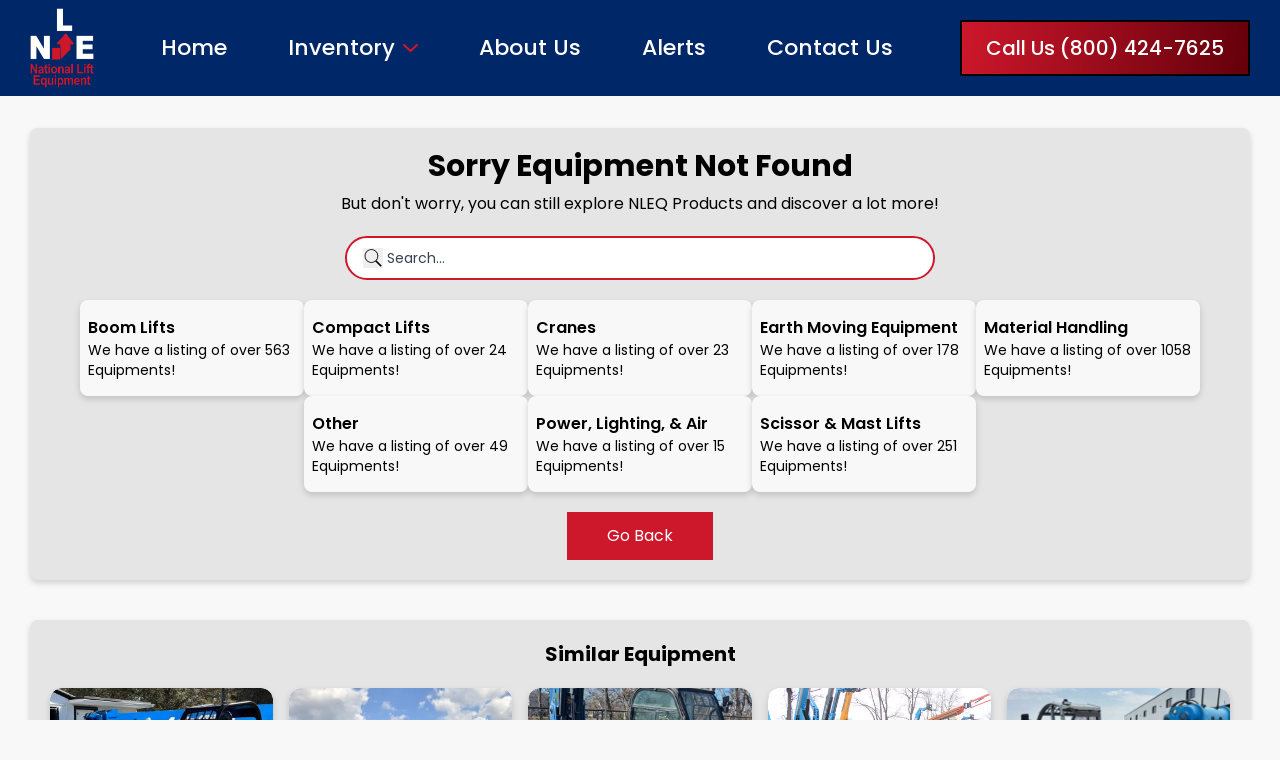

--- FILE ---
content_type: text/html; charset=UTF-8
request_url: https://nleq.com/detail/telehandler/used/2023-genie-gth-1056/for-sale/141508/
body_size: 12215
content:
<!DOCTYPE html>
<html>

<head>
  <meta charset="UTF-8" />
  <meta name="viewport" content="width=device-width, initial-scale=1.0" />
  <meta name="description" content="NLEQ offers top-quality used construction equipment at competitive prices. Find reliable telehandlers, boom lifts, scissor lifts, and more for your project needs.">
  <meta name="csrf-token" content="TIqDskmYTFX3yfjCYU03hhQMyHO5u4VagUJeZXfz">
  <link rel="stylesheet" type="text/css" href="/css/output.css">
  <link rel="icon" href="https://nleq.com/images/logo-color.gif" type="image/x-icon">
  <!-- <link rel="preload" as="image" href="https://nleq.com/images/bgDayImg.jpg" type="image/jpg">
  <link rel="preload" as="image" href="https://nleq.com/images/bgNightImg.jpg" type="image/jpg">
  <link rel="preload" as="image" href="https://nleq.com/images/Equipment.png" type="image/png"> -->

  <script type="text/javascript" src="https://ajax.googleapis.com/ajax/libs/jquery/1.11.1/jquery.min.js"></script>
  <script src="https://ajax.googleapis.com/ajax/libs/jquery/3.7.1/jquery.min.js"></script>
  <link rel="stylesheet" href="https://cdnjs.cloudflare.com/ajax/libs/OwlCarousel2/2.3.4/assets/owl.carousel.min.css" />
  <link rel="stylesheet" href="https://cdnjs.cloudflare.com/ajax/libs/OwlCarousel2/2.3.4/assets/owl.theme.default.min.css" />
  <script type="text/javascript" src="https://nleq.com/unitegallery-master/source/unitegallery/themes/default/ug-theme-default.js"></script>
  <script src="https://cdnjs.cloudflare.com/ajax/libs/jquery-validate/1.19.3/jquery.validate.min.js"></script>
  <link rel="stylesheet" href="https://cdnjs.cloudflare.com/ajax/libs/font-awesome/6.0.0-beta3/css/all.min.css">
  <title>Buy Reliable Used Construction Equipment | NLEQ</title>
  <meta name="description" content="More Featured Equipment 

As the oldest and one of the largest used equipment suppliers in all of North America, National Lift Equipment works hard to acquire and sell surplus equipment at extremely competitive pricing. We are a lot more than just good pricing on used construction equipment. We deliver exceptional customer service,">
    <meta name="keywords" content="Used, Construction Equipment, For Sale, telehandlers, articulating boom lifts, straight boom lifts, towable boom lifts, scissor lifts, spider lifts, straight mast forklifts, cherry pickers, skid steer loaders, cranes, backhoes, excavators to compressors, commercial generators, loaders, dozers, JLG, Genie, Caterpillar, Carelift, Terex, Case, Skyjack, Gehl, JCB, Ingersoll Rand, Skytrack, Gradall, Lull, Traverse, Pettibone, Haulotte, Mustang, New Holland, Bobcat, Komatsu, John Deere, Volvo">

  <!-- Google tag (gtag.js) -->
<script async src="https://www.googletagmanager.com/gtag/js?id=G-TJJCZQZFXM"></script>
<script>
  window.dataLayer = window.dataLayer || [];
  function gtag(){dataLayer.push(arguments);}
  gtag('js', new Date());

  gtag('config', 'G-TJJCZQZFXM');
</script>


  <script
      type="text/javascript"
      src="https://ajax.googleapis.com/ajax/libs/jquery/1.11.1/jquery.min.js"
    ></script>
    <script
      type="text/javascript"
      src="https://nleq.com/unitegallery-master/dist/js/unitegallery.min.js"
    ></script>

    <link
    rel="stylesheet"
    href="https://nleq.com/unitegallery-master/source/unitegallery/css/unite-gallery.css"
    type="text/css"/>
    <script src="https://cdn.jsdelivr.net/npm/sweetalert2@11"></script>
    <script
      type="text/javascript"
      src="https://nleq.com/unitegallery-master/source/unitegallery/themes/default/ug-theme-default.js"></script>
    <link rel="stylesheet" href="https://cdnjs.cloudflare.com/ajax/libs/toastr.js/latest/toastr.min.css">
    <script src="https://cdnjs.cloudflare.com/ajax/libs/toastr.js/latest/toastr.min.js"></script>
    <script src="https://www.google.com/recaptcha/api.js?render=explicit"></script>
    <script src="https://cdn.jsdelivr.net/npm/izitoast/dist/js/iziToast.min.js"></script>

   
    <link
    rel="stylesheet"
    href="https://nleq.com/unitegallery-master/source/unitegallery/themes/default/ug-theme-default.css" type="text/css"/>
  <script src="https://nleq.com/js/custom.js"></script>
  <script src="https://cdn.datatables.net/1.13.7/js/jquery.dataTables.min.js"></script>
<!--   <script>
    (function(i,s,o,g,r,a,m){i['GoogleAnalyticsObject']=r;i[r]=i[r]||function(){
    (i[r].q=i[r].q||[]).push(arguments)},i[r].l=1*new Date();a=s.createElement(o),
    m=s.getElementsByTagName(o)[0];a.async=1;a.src=g;m.parentNode.insertBefore(a,m)
    })(window,document,'script','https://www.google-analytics.com/analytics.js','ga');

    ga('create', 'UA-104079225-1', 'auto');
    ga('send', 'pageview');

</script> -->
  <!--Start of Tawk.to Script-->
<!--Start of Tawk.to Script-->
<!--Start of Tawk.to Script-->
<!-- <script type="text/javascript">
var Tawk_API=Tawk_API||{}, Tawk_LoadStart=new Date();
(function(){
var s1=document.createElement("script"),s0=document.getElementsByTagName("script")[0];
s1.async=true;
s1.src='https://embed.tawk.to/61786dedf7c0440a5920220a/1fiv6qqam';
s1.charset='UTF-8';
s1.setAttribute('crossorigin','*');
s0.parentNode.insertBefore(s1,s0);
})();
</script> -->

<!--End of Tawk.to Script-->
<!--End of Tawk.to Script-->
<!--End of Tawk.to Script-->
<style type="text/css">

    @media print {


    

    /* Fix the image size */
    .test {
      margin-top: 20px;
      margin-left: 10px;
      justify-content: space-between;
      width: 220px;
      height: 250px; /* Ensure images are consistent in height */
    }
  /*   .Similar-Equipment{
       page-break-before: always;
    }*/
  

     /* Hide elements you don't want to print */
    #overlay, #myModal, .hidden, .no-print {
        display: none !important;
    }

    /* Adjust layout for print */
    @page {
    size: A4;
    }
   * {
        -webkit-print-color-adjust: exact;
    }
}

</style>
</head>

<body class="font-poppinsRegular bg-cloud">

  <div class="loader" style="display:none"></div>
  <div class="overlay" style="display:none"></div>
            <header class="w-full top-0 z-50 no-print">
      <nav class="bg-pantone ">
          <div class="container">
              <div class="h-16 sm:h-20 md:h-24 relative flex justify-between items-center">
                  <div class="flex items-center">
                      <!-- svg of sidebar section start -->
                      <div class="nav-btn mr-5" onclick="navbertoggle(this)">
                          <svg xmlns="http://www.w3.org/2000/svg" class="block"
                              xmlns:xlink="http://www.w3.org/1999/xlink" width="18" height="17" viewBox="0 0 18 17">
                              <defs>
                                  <linearGradient id="linear-gradient" x1="0.5" x2="0.5" y2="1"
                                      gradientUnits="objectBoundingBox">
                                      <stop offset="0" stop-color="#ffffff" />
                                      <stop offset="1" stop-color="#ffffff" />
                                  </linearGradient>
                              </defs>
                              <g id="Group_5692" data-name="Group 5692" transform="translate(-571 -32)">
                                  <rect id="Rectangle_1804" data-name="Rectangle 1804" width="10" height="3" rx="1.5"
                                      transform="translate(579 32)" fill="#ffffff" />
                                  <rect id="Rectangle_1805" data-name="Rectangle 1805" width="18" height="3" rx="1.5"
                                      transform="translate(571 39)" fill="#ffffff" />
                                  <rect id="Rectangle_1806" data-name="Rectangle 1806" width="18" height="3" rx="1.5"
                                      transform="translate(571 46)" fill="#ffffff" />
                              </g>
                          </svg>
                          <svg xmlns="http://www.w3.org/2000/svg" class="hidden" width="18" height="18"
                              viewBox="0 0 18 18">
                              <g id="Group_5693" data-name="Group 5693" transform="translate(-614.256 -83.98)">
                                  <path id="Path_52298" data-name="Path 52298" d="M-18389.328-380.605l-17,17"
                                      transform="translate(19021.998 466)" fill="none" stroke="#ffffff"
                                      stroke-linecap="round" stroke-width="2" />
                                  <path id="Path_52299" data-name="Path 52299" d="M17,0,0,17"
                                      transform="translate(632.67 85.395) rotate(90)" fill="none" stroke="#ffffff"
                                      stroke-linecap="round" stroke-width="2" />
                              </g>
                          </svg>
                      </div>
                      <!-- svg of sidebar section end -->

                      <!-- NLEQ Logo -->
                      <a href="https://nleq.com" class="">
                          <img class="w-10 sm:w-14 md:w-16 h-11 sm:h-16 md:h-20" src="https://nleq.com/images/nleq-logo.png"
                              alt="NLEQ Logo" title="NLEQ Logo" />
                      </a>
                  </div>

                  <div id="menu" class="lg:w-3/5 h-full overflow-scroll lg:overflow-visible transition duration-500 ease-in-out togglenavbar headerMenu">
                     
                  
                  <ul class="h-full flex justify-between items-center">
                          <!-- Navigation Links start -->
                          <li class="mt-2 md:mt-0 leading-none">
                              <a href="https://nleq.com"
                                  class="text-lg xl:text-1xl text-white font-poppinsMedium hover:border-b-2 hover:border-b-fireBrick ">
                                  Home
                              </a>
                          </li>

                          <li class="mt-2 md:mt-0 relative lg:static w-full lg:w-auto h-auto lg:h-full flex flex-col lg:flex-row items-start lg:items-center leading-none group inventory-text">
                              <span id="inventory-text"
                                  class="text-lg xl:text-1xl text-white font-poppinsMedium cursor-pointer hover:border-b-2 hover:border-b-fireBrick group-hover:border-b-2 group-hover:border-b-fireBrick flex items-center  "><a href="https://nleq.com/search-equipment/sort_random">Inventory</a>
                                    <svg class="hidden lg:block arrow-inventry ml-2" xmlns="http://www.w3.org/2000/svg" width="14.687" height="8.396" viewBox="0 0 14.687 8.396">
                                        <path id="Icon_ionic-ios-arrow-up" data-name="Icon ionic-ios-arrow-up" d="M13.533,17.116l5.553-5.557a1.05,1.05,0,1,1,1.482,1.487l-6.291,6.3a1.047,1.047,0,0,1-1.447.031L6.494,13.05a1.05,1.05,0,1,1,1.482-1.487Z" transform="translate(-6.188 -11.251)" fill="#cd172b"/>
                                    </svg>
                                </span>
                                  
                                  <!-- dropdown on hover effect section start -->
                              <div
                                  class="px-0 lg:px-8 py-0 lg:py-5 mt-1 lg:mt-0 bg-white  w-full h-0 lg:h-auto absolute top-full left-0 items-center rounded-lg shadow-cardshadow overflow-scroll lg:overflow-auto group-hover:inline-block hidden">
                                  <div id="dropdown-menu" class="hidden lg:grid grid-cols-12 gap-0 lg:gap-5 xl:gap-8">
                                      <div class="col-span-12 lg:col-span-3">
                                          <ul>
                                                                                            <li class="mb-3 px-0 lg:px-2 cursor-pointer shadow-sm"
                                                  onclick="toggleDropdown(this)">
                                                  <div class="flex items-center">
                                                      <svg class="mr-2 svg-icon" xmlns="http://www.w3.org/2000/svg"
                                                          viewBox="0 0 320 512" height="14px" style="width: auto;">
                                                          <path
                                                              d="M310.6 233.4c12.5 12.5 12.5 32.8 0 45.3l-192 192c-12.5 12.5-32.8 12.5-45.3 0s-12.5-32.8 0-45.3L242.7 256 73.4 86.6c-12.5-12.5-12.5-32.8 0-45.3s32.8-12.5 45.3 0l192 192z"
                                                              fill="#CD172B" />
                                                      </svg>
                                                      <span
                                                          class="text-color text-xs lg:text-sm xl:text-base font-poppinsSemibold">Boom Lifts</span>
                                                  </div>
                                                  <ul class="py-1 hidden dropdown">
                                                                                                            <li
                                                          class="text-xs lg:text-sm xl:text-base rounded hover:bg-pantone">
                                                          <a class="py-1 px-3 text-xs lg:text-sm xl:text-base hover:text-white block"
                                                              href="https://nleq.com/search-equipment/category_boom-lift/SubCategory_articulating-boom-lift">Articulating Boom Lift(267)</a>
                                                      </li>
                                                                                                            <li
                                                          class="text-xs lg:text-sm xl:text-base rounded hover:bg-pantone">
                                                          <a class="py-1 px-3 text-xs lg:text-sm xl:text-base hover:text-white block"
                                                              href="https://nleq.com/search-equipment/category_boom-lift/SubCategory_straight-boom-lift">Straight Boom Lift(260)</a>
                                                      </li>
                                                                                                            <li
                                                          class="text-xs lg:text-sm xl:text-base rounded hover:bg-pantone">
                                                          <a class="py-1 px-3 text-xs lg:text-sm xl:text-base hover:text-white block"
                                                              href="https://nleq.com/search-equipment/category_boom-lift/SubCategory_towable-boom-lift">Towable Boom Lift(36)</a>
                                                      </li>
                                                                                                        </ul>
                                              </li>
                                                                                            <li class="mb-3 px-0 lg:px-2 cursor-pointer shadow-sm"
                                                  onclick="toggleDropdown(this)">
                                                  <div class="flex items-center">
                                                      <svg class="mr-2 svg-icon" xmlns="http://www.w3.org/2000/svg"
                                                          viewBox="0 0 320 512" height="14px" style="width: auto;">
                                                          <path
                                                              d="M310.6 233.4c12.5 12.5 12.5 32.8 0 45.3l-192 192c-12.5 12.5-32.8 12.5-45.3 0s-12.5-32.8 0-45.3L242.7 256 73.4 86.6c-12.5-12.5-12.5-32.8 0-45.3s32.8-12.5 45.3 0l192 192z"
                                                              fill="#CD172B" />
                                                      </svg>
                                                      <span
                                                          class="text-color text-xs lg:text-sm xl:text-base font-poppinsSemibold">Compact Lifts</span>
                                                  </div>
                                                  <ul class="py-1 hidden dropdown">
                                                                                                            <li
                                                          class="text-xs lg:text-sm xl:text-base rounded hover:bg-pantone">
                                                          <a class="py-1 px-3 text-xs lg:text-sm xl:text-base hover:text-white block"
                                                              href="https://nleq.com/search-equipment/category_compact-lift/SubCategory_spider-lift">Tracked Spider Lifts(24)</a>
                                                      </li>
                                                                                                            <li
                                                          class="text-xs lg:text-sm xl:text-base rounded hover:bg-pantone">
                                                          <a class="py-1 px-3 text-xs lg:text-sm xl:text-base hover:text-white block"
                                                              href="https://nleq.com/search-equipment/category_compact-lift/SubCategory_wheeled-spider-lifts">Wheeled Spider Lifts(0)</a>
                                                      </li>
                                                                                                        </ul>
                                              </li>
                                                                                            <li class="mb-3 px-0 lg:px-2 cursor-pointer shadow-sm"
                                                  onclick="toggleDropdown(this)">
                                                  <div class="flex items-center">
                                                      <svg class="mr-2 svg-icon" xmlns="http://www.w3.org/2000/svg"
                                                          viewBox="0 0 320 512" height="14px" style="width: auto;">
                                                          <path
                                                              d="M310.6 233.4c12.5 12.5 12.5 32.8 0 45.3l-192 192c-12.5 12.5-32.8 12.5-45.3 0s-12.5-32.8 0-45.3L242.7 256 73.4 86.6c-12.5-12.5-12.5-32.8 0-45.3s32.8-12.5 45.3 0l192 192z"
                                                              fill="#CD172B" />
                                                      </svg>
                                                      <span
                                                          class="text-color text-xs lg:text-sm xl:text-base font-poppinsSemibold">Cranes</span>
                                                  </div>
                                                  <ul class="py-1 hidden dropdown">
                                                                                                            <li
                                                          class="text-xs lg:text-sm xl:text-base rounded hover:bg-pantone">
                                                          <a class="py-1 px-3 text-xs lg:text-sm xl:text-base hover:text-white block"
                                                              href="https://nleq.com/search-equipment/category_crane/SubCategory_crane">CarryDeck Cranes(22)</a>
                                                      </li>
                                                                                                            <li
                                                          class="text-xs lg:text-sm xl:text-base rounded hover:bg-pantone">
                                                          <a class="py-1 px-3 text-xs lg:text-sm xl:text-base hover:text-white block"
                                                              href="https://nleq.com/search-equipment/category_crane/SubCategory_rough-terrain">Rough Terrain Crane(1)</a>
                                                      </li>
                                                                                                            <li
                                                          class="text-xs lg:text-sm xl:text-base rounded hover:bg-pantone">
                                                          <a class="py-1 px-3 text-xs lg:text-sm xl:text-base hover:text-white block"
                                                              href="https://nleq.com/search-equipment/category_crane/SubCategory_truck-crane">Truck Crane(0)</a>
                                                      </li>
                                                                                                            <li
                                                          class="text-xs lg:text-sm xl:text-base rounded hover:bg-pantone">
                                                          <a class="py-1 px-3 text-xs lg:text-sm xl:text-base hover:text-white block"
                                                              href="https://nleq.com/search-equipment/category_crane/SubCategory_crawler-crane">Crawler Crane(0)</a>
                                                      </li>
                                                                                                        </ul>
                                              </li>
                                                                                            <li class="mb-3 px-0 lg:px-2 cursor-pointer shadow-sm"
                                                  onclick="toggleDropdown(this)">
                                                  <div class="flex items-center">
                                                      <svg class="mr-2 svg-icon" xmlns="http://www.w3.org/2000/svg"
                                                          viewBox="0 0 320 512" height="14px" style="width: auto;">
                                                          <path
                                                              d="M310.6 233.4c12.5 12.5 12.5 32.8 0 45.3l-192 192c-12.5 12.5-32.8 12.5-45.3 0s-12.5-32.8 0-45.3L242.7 256 73.4 86.6c-12.5-12.5-12.5-32.8 0-45.3s32.8-12.5 45.3 0l192 192z"
                                                              fill="#CD172B" />
                                                      </svg>
                                                      <span
                                                          class="text-color text-xs lg:text-sm xl:text-base font-poppinsSemibold">Earth Moving Equipment</span>
                                                  </div>
                                                  <ul class="py-1 hidden dropdown">
                                                                                                            <li
                                                          class="text-xs lg:text-sm xl:text-base rounded hover:bg-pantone">
                                                          <a class="py-1 px-3 text-xs lg:text-sm xl:text-base hover:text-white block"
                                                              href="https://nleq.com/search-equipment/category_Earth-Moving-Equipment/SubCategory_backhoe">Backhoe(38)</a>
                                                      </li>
                                                                                                            <li
                                                          class="text-xs lg:text-sm xl:text-base rounded hover:bg-pantone">
                                                          <a class="py-1 px-3 text-xs lg:text-sm xl:text-base hover:text-white block"
                                                              href="https://nleq.com/search-equipment/category_Earth-Moving-Equipment/SubCategory_dozer">Dozer(19)</a>
                                                      </li>
                                                                                                            <li
                                                          class="text-xs lg:text-sm xl:text-base rounded hover:bg-pantone">
                                                          <a class="py-1 px-3 text-xs lg:text-sm xl:text-base hover:text-white block"
                                                              href="https://nleq.com/search-equipment/category_Earth-Moving-Equipment/SubCategory_excavator">Excavator(46)</a>
                                                      </li>
                                                                                                            <li
                                                          class="text-xs lg:text-sm xl:text-base rounded hover:bg-pantone">
                                                          <a class="py-1 px-3 text-xs lg:text-sm xl:text-base hover:text-white block"
                                                              href="https://nleq.com/search-equipment/category_Earth-Moving-Equipment/SubCategory_loader">Loader(30)</a>
                                                      </li>
                                                                                                            <li
                                                          class="text-xs lg:text-sm xl:text-base rounded hover:bg-pantone">
                                                          <a class="py-1 px-3 text-xs lg:text-sm xl:text-base hover:text-white block"
                                                              href="https://nleq.com/search-equipment/category_Earth-Moving-Equipment/SubCategory_skid-steer-loader">Skid Steer Loader(45)</a>
                                                      </li>
                                                                                                        </ul>
                                              </li>
                                                                                        </ul>
                                      </div>
                                      <div class="col-span-12 lg:col-span-3">
                                          <ul>
                                                                                            <li class="mb-3 px-0 lg:px-2 cursor-pointer shadow-sm"
                                                  onclick="toggleDropdown(this)">
                                                  <div class="flex items-center">
                                                      <svg class="mr-2 svg-icon" xmlns="http://www.w3.org/2000/svg"
                                                          viewBox="0 0 320 512" height="14px" style="width: auto;">
                                                          <path
                                                              d="M310.6 233.4c12.5 12.5 12.5 32.8 0 45.3l-192 192c-12.5 12.5-32.8 12.5-45.3 0s-12.5-32.8 0-45.3L242.7 256 73.4 86.6c-12.5-12.5-12.5-32.8 0-45.3s32.8-12.5 45.3 0l192 192z"
                                                              fill="#CD172B" />
                                                      </svg>
                                                      <span
                                                          class="text-color text-xs lg:text-sm xl:text-base font-poppinsSemibold">Material Handling</span>
                                                  </div>
                                                  <ul class="py-2 hidden dropdown">
                                                                                                            <li
                                                          class="text-xs lg:text-sm xl:text-base hover:bg-pantone rounded">
                                                          <a class="py-1 px-3 text-xs lg:text-sm xl:text-base hover:text-white block"
                                                              href="https://nleq.com/search-equipment/category_material-lift/SubCategory_telehandler">Telehandler
                                                              (493)</a>
                                                      </li>
                                                                                                            <li
                                                          class="text-xs lg:text-sm xl:text-base hover:bg-pantone rounded">
                                                          <a class="py-1 px-3 text-xs lg:text-sm xl:text-base hover:text-white block"
                                                              href="https://nleq.com/search-equipment/category_material-lift/SubCategory_Straight-Mast-Forklift">Straight Mast Forklift
                                                              (129)</a>
                                                      </li>
                                                                                                            <li
                                                          class="text-xs lg:text-sm xl:text-base hover:bg-pantone rounded">
                                                          <a class="py-1 px-3 text-xs lg:text-sm xl:text-base hover:text-white block"
                                                              href="https://nleq.com/search-equipment/category_material-lift/SubCategory_industrial-forklift">Industrial Forklifts
                                                              (398)</a>
                                                      </li>
                                                                                                            <li
                                                          class="text-xs lg:text-sm xl:text-base hover:bg-pantone rounded">
                                                          <a class="py-1 px-3 text-xs lg:text-sm xl:text-base hover:text-white block"
                                                              href="https://nleq.com/search-equipment/category_material-lift/SubCategory_truck-mounted-piggyback-forklift">Truck Mounted Piggyback Forklift
                                                              (32)</a>
                                                      </li>
                                                                                                            <li
                                                          class="text-xs lg:text-sm xl:text-base hover:bg-pantone rounded">
                                                          <a class="py-1 px-3 text-xs lg:text-sm xl:text-base hover:text-white block"
                                                              href="https://nleq.com/search-equipment/category_material-lift/SubCategory_rt-straight-mast">Rough Terrain Straight Mast Forklift
                                                              (6)</a>
                                                      </li>
                                                                                                        </ul>
                                              </li>
                                                                                            <li class="mb-3 px-0 lg:px-2 cursor-pointer shadow-sm"
                                                  onclick="toggleDropdown(this)">
                                                  <div class="flex items-center">
                                                      <svg class="mr-2 svg-icon" xmlns="http://www.w3.org/2000/svg"
                                                          viewBox="0 0 320 512" height="14px" style="width: auto;">
                                                          <path
                                                              d="M310.6 233.4c12.5 12.5 12.5 32.8 0 45.3l-192 192c-12.5 12.5-32.8 12.5-45.3 0s-12.5-32.8 0-45.3L242.7 256 73.4 86.6c-12.5-12.5-12.5-32.8 0-45.3s32.8-12.5 45.3 0l192 192z"
                                                              fill="#CD172B" />
                                                      </svg>
                                                      <span
                                                          class="text-color text-xs lg:text-sm xl:text-base font-poppinsSemibold">Other</span>
                                                  </div>
                                                  <ul class="py-2 hidden dropdown">
                                                                                                            <li
                                                          class="text-xs lg:text-sm xl:text-base hover:bg-pantone rounded">
                                                          <a class="py-1 px-3 text-xs lg:text-sm xl:text-base hover:text-white block"
                                                              href="https://nleq.com/search-equipment/category_other/SubCategory_roller">Roller
                                                              (16)</a>
                                                      </li>
                                                                                                            <li
                                                          class="text-xs lg:text-sm xl:text-base hover:bg-pantone rounded">
                                                          <a class="py-1 px-3 text-xs lg:text-sm xl:text-base hover:text-white block"
                                                              href="https://nleq.com/search-equipment/category_other/SubCategory_vehicle">Vehicle
                                                              (4)</a>
                                                      </li>
                                                                                                            <li
                                                          class="text-xs lg:text-sm xl:text-base hover:bg-pantone rounded">
                                                          <a class="py-1 px-3 text-xs lg:text-sm xl:text-base hover:text-white block"
                                                              href="https://nleq.com/search-equipment/category_other/SubCategory_ag-equipment">Agriculture Equipment
                                                              (5)</a>
                                                      </li>
                                                                                                            <li
                                                          class="text-xs lg:text-sm xl:text-base hover:bg-pantone rounded">
                                                          <a class="py-1 px-3 text-xs lg:text-sm xl:text-base hover:text-white block"
                                                              href="https://nleq.com/search-equipment/category_other/SubCategory_container-handler">Container Handler
                                                              (1)</a>
                                                      </li>
                                                                                                            <li
                                                          class="text-xs lg:text-sm xl:text-base hover:bg-pantone rounded">
                                                          <a class="py-1 px-3 text-xs lg:text-sm xl:text-base hover:text-white block"
                                                              href="https://nleq.com/search-equipment/category_other/SubCategory_miscellaneous">Miscellaneous
                                                              (14)</a>
                                                      </li>
                                                                                                            <li
                                                          class="text-xs lg:text-sm xl:text-base hover:bg-pantone rounded">
                                                          <a class="py-1 px-3 text-xs lg:text-sm xl:text-base hover:text-white block"
                                                              href="https://nleq.com/search-equipment/category_other/SubCategory_directional-drill">Directional Drill
                                                              (0)</a>
                                                      </li>
                                                                                                            <li
                                                          class="text-xs lg:text-sm xl:text-base hover:bg-pantone rounded">
                                                          <a class="py-1 px-3 text-xs lg:text-sm xl:text-base hover:text-white block"
                                                              href="https://nleq.com/search-equipment/category_other/SubCategory_motor-grader">Motor Grader
                                                              (5)</a>
                                                      </li>
                                                                                                            <li
                                                          class="text-xs lg:text-sm xl:text-base hover:bg-pantone rounded">
                                                          <a class="py-1 px-3 text-xs lg:text-sm xl:text-base hover:text-white block"
                                                              href="https://nleq.com/search-equipment/category_other/SubCategory_trailer">Trailer
                                                              (4)</a>
                                                      </li>
                                                                                                        </ul>
                                              </li>
                                                                                            <li class="mb-3 px-0 lg:px-2 cursor-pointer shadow-sm"
                                                  onclick="toggleDropdown(this)">
                                                  <div class="flex items-center">
                                                      <svg class="mr-2 svg-icon" xmlns="http://www.w3.org/2000/svg"
                                                          viewBox="0 0 320 512" height="14px" style="width: auto;">
                                                          <path
                                                              d="M310.6 233.4c12.5 12.5 12.5 32.8 0 45.3l-192 192c-12.5 12.5-32.8 12.5-45.3 0s-12.5-32.8 0-45.3L242.7 256 73.4 86.6c-12.5-12.5-12.5-32.8 0-45.3s32.8-12.5 45.3 0l192 192z"
                                                              fill="#CD172B" />
                                                      </svg>
                                                      <span
                                                          class="text-color text-xs lg:text-sm xl:text-base font-poppinsSemibold">Power, Lighting, &amp; Air</span>
                                                  </div>
                                                  <ul class="py-2 hidden dropdown">
                                                                                                            <li
                                                          class="text-xs lg:text-sm xl:text-base hover:bg-pantone rounded">
                                                          <a class="py-1 px-3 text-xs lg:text-sm xl:text-base hover:text-white block"
                                                              href="https://nleq.com/search-equipment/category_power-lighting-air/SubCategory_compressor">Compressor
                                                              (11)</a>
                                                      </li>
                                                                                                            <li
                                                          class="text-xs lg:text-sm xl:text-base hover:bg-pantone rounded">
                                                          <a class="py-1 px-3 text-xs lg:text-sm xl:text-base hover:text-white block"
                                                              href="https://nleq.com/search-equipment/category_power-lighting-air/SubCategory_generator">Generator
                                                              (2)</a>
                                                      </li>
                                                                                                            <li
                                                          class="text-xs lg:text-sm xl:text-base hover:bg-pantone rounded">
                                                          <a class="py-1 px-3 text-xs lg:text-sm xl:text-base hover:text-white block"
                                                              href="https://nleq.com/search-equipment/category_power-lighting-air/SubCategory_light-tower">Light Tower
                                                              (2)</a>
                                                      </li>
                                                                                                        </ul>
                                              </li>
                                                                                            <li class="mb-3 px-0 lg:px-2 cursor-pointer shadow-sm"
                                                  onclick="toggleDropdown(this)">
                                                  <div class="flex items-center">
                                                      <svg class="mr-2 svg-icon" xmlns="http://www.w3.org/2000/svg"
                                                          viewBox="0 0 320 512" height="14px" style="width: auto;">
                                                          <path
                                                              d="M310.6 233.4c12.5 12.5 12.5 32.8 0 45.3l-192 192c-12.5 12.5-32.8 12.5-45.3 0s-12.5-32.8 0-45.3L242.7 256 73.4 86.6c-12.5-12.5-12.5-32.8 0-45.3s32.8-12.5 45.3 0l192 192z"
                                                              fill="#CD172B" />
                                                      </svg>
                                                      <span
                                                          class="text-color text-xs lg:text-sm xl:text-base font-poppinsSemibold">Scissor &amp; Mast Lifts</span>
                                                  </div>
                                                  <ul class="py-2 hidden dropdown">
                                                                                                            <li
                                                          class="text-xs lg:text-sm xl:text-base hover:bg-pantone rounded">
                                                          <a class="py-1 px-3 text-xs lg:text-sm xl:text-base hover:text-white block"
                                                              href="https://nleq.com/search-equipment/category_scissor-mast-lift/SubCategory_Push-Around">Push Around
                                                              (6)</a>
                                                      </li>
                                                                                                            <li
                                                          class="text-xs lg:text-sm xl:text-base hover:bg-pantone rounded">
                                                          <a class="py-1 px-3 text-xs lg:text-sm xl:text-base hover:text-white block"
                                                              href="https://nleq.com/search-equipment/category_scissor-mast-lift/SubCategory_scissor-lift">Rough Terrain Scissor Lift
                                                              (103)</a>
                                                      </li>
                                                                                                            <li
                                                          class="text-xs lg:text-sm xl:text-base hover:bg-pantone rounded">
                                                          <a class="py-1 px-3 text-xs lg:text-sm xl:text-base hover:text-white block"
                                                              href="https://nleq.com/search-equipment/category_scissor-mast-lift/SubCategory_slab-scissor">Slab Scissors
                                                              (126)</a>
                                                      </li>
                                                                                                            <li
                                                          class="text-xs lg:text-sm xl:text-base hover:bg-pantone rounded">
                                                          <a class="py-1 px-3 text-xs lg:text-sm xl:text-base hover:text-white block"
                                                              href="https://nleq.com/search-equipment/category_scissor-mast-lift/SubCategory_self-propelled-Mast-Lift">Self Propelled Mast Lifts
                                                              (16)</a>
                                                      </li>
                                                                                                        </ul>
                                              </li>
                                                                                        </ul>

                                      </div>

                                                                                                                                                        <div class="col-span-12 lg:col-span-3">
                                          <div class="mb-2 lg:mb-0 h-32 lg:h-40 xl:h-60 relative">
                                              <img class="w-full h-full object-cover rounded-xl" src="https://nleq.com/thumbnail/2019_jlg_1255_for_sale_150422_24_lg.png"
                                                  alt="2019 JLG 1255  For Sale" title="2019 JLG 1255  For Sale">
                                              <a href="/detail/telehandler/used/2019-jlg-1255/for-sale/150422"
                                                  class="absolute bottom-4">
                                                  <button
                                                      class="py-2 px-2 text-sm text-white bg-fireBrick flex items-center border border-none">
                                                      <span class="text-xs">View Details</span>
                                                      <svg class="ml-2 fill-white" xmlns="http://www.w3.org/2000/svg"
                                                          width="14.363" height="9.579" viewBox="0 0 14.363 9.579">
                                                          <path id="arrow_drk" data-name="arrow drk"
                                                              d="M17.034,11.435a.652.652,0,0,0,0,.918l3.033,3.038H8.519a.649.649,0,0,0,0,1.3H20.058l-3.033,3.038a.657.657,0,0,0,0,.918.646.646,0,0,0,.913,0L22.053,16.5h0a.728.728,0,0,0,.135-.2.619.619,0,0,0,.05-.249.65.65,0,0,0-.185-.454L17.942,11.45A.636.636,0,0,0,17.034,11.435Z"
                                                              transform="translate(-7.875 -11.252)" />
                                                      </svg>
                                                  </button>
                                              </a>
                                          </div>
                                      </div>
                                                                                                                                                        <div class="col-span-12 lg:col-span-3">
                                          <div class="mb-2 lg:mb-0 h-32 lg:h-40 xl:h-60 relative">
                                              <img class="w-full h-full object-cover rounded-xl" src="https://nleq.com/thumbnail/2019_jlg_600aj_for_sale_150381_81_lg.jpg"
                                                  alt="2019 JLG 600AJ  For Sale" title="2019 JLG 600AJ  For Sale">
                                              <a href="/detail/articulating-boom-lift/used/2019-jlg-600aj/for-sale/150381"
                                                  class="absolute bottom-4">
                                                  <button
                                                      class="py-2 px-2 text-sm text-white bg-fireBrick flex items-center border border-none">
                                                      <span class="text-xs">View Details</span>
                                                      <svg class="ml-2 fill-white" xmlns="http://www.w3.org/2000/svg"
                                                          width="14.363" height="9.579" viewBox="0 0 14.363 9.579">
                                                          <path id="arrow_drk" data-name="arrow drk"
                                                              d="M17.034,11.435a.652.652,0,0,0,0,.918l3.033,3.038H8.519a.649.649,0,0,0,0,1.3H20.058l-3.033,3.038a.657.657,0,0,0,0,.918.646.646,0,0,0,.913,0L22.053,16.5h0a.728.728,0,0,0,.135-.2.619.619,0,0,0,.05-.249.65.65,0,0,0-.185-.454L17.942,11.45A.636.636,0,0,0,17.034,11.435Z"
                                                              transform="translate(-7.875 -11.252)" />
                                                      </svg>
                                                  </button>
                                              </a>
                                          </div>
                                      </div>
                                                                        </div>
                              </div>
                              <!-- dropdown on hover effect section end -->
                          </li>

                          <li class="mt-2 md:mt-0 leading-none">
                              <a href="https://nleq.com/about"
                                  class="text-white text-lg xl:text-1xl font-poppinsMedium hover:border-b-2 hover:border-b-fireBrick ">
                                  About Us
                              </a>
                          </li>

                          <li class="mt-2 md:mt-0 leading-none">
                              <a href="https://nleq.com/alerts"
                                  class="text-white text-lg xl:text-1xl font-poppinsMedium hover:border-b-2 hover:border-b-fireBrick ">
                                  Alerts
                              </a>
                          </li>

                          <li class="mt-2 md:mt-0 leading-none">
                              <a href="https://nleq.com/contact-us"
                                  class="text-white text-lg xl:text-1xl font-poppinsMedium hover:border-b-2 hover:border-b-fireBrick ">
                                  Contact Us
                              </a>
                          </li>
                          <!-- Navigation Links end -->
                      </ul>
                  </div>
                  <!-- contact number section -->
                  <div>
                      <a href="tel:8004247625"
                          class="p-2 lg:px-6 lg:py-3 text-sm sm:text-lg xl:text-xl text-white font-poppinsMedium bg-customgradient border-2 border-black ">Call
                          Us (800) 424-7625</a>
                  </div>
              </div>
          </div>
      </nav>


  </header>
<script>
// dropdown hover effect on inventory section start
function toggleDropdown(selectedLi) {
    const dropdowns = document.querySelectorAll('.dropdown');
    const svgs = document.querySelectorAll('.svg-icon');
    const textColor = document.querySelectorAll('.text-color');

    dropdowns.forEach((dropdown, index) => {
        const li = dropdown.parentElement;
        const svg = svgs[index];
        const textcolor = textColor[index];

        if (li === selectedLi) {
            dropdown.classList.toggle('hidden');
            svg.classList.toggle('rotate');
            textcolor.classList.toggle('text-red-500');
        } else {
            dropdown.classList.add('hidden');
            svg.classList.remove('rotate');
            textcolor.classList.remove('text-red-500');
        }
    });
}

// Close dropdowns if clicked outside
document.addEventListener('click', function(event) {
    const targetLi = event.target.closest('li');
    const dropdowns = document.querySelectorAll('.dropdown');
    const svgs = document.querySelectorAll('.svg-icon');
    const textColor = document.querySelectorAll('.text-color');

    dropdowns.forEach((dropdown, index) => {
        const li = dropdown.parentElement;
        const svg = svgs[index];
        const textcolor = textColor[index];

        if (!targetLi || !li.contains(event.target)) {
            dropdown.classList.add('hidden');
            svg.classList.remove('rotate');
            textcolor.classList.remove('text-red-500');
        }
    });
});
// dropdown hover effect on inventory section send
  </script>    <main>
      <section class="bg-cloud section-header">
    <div class="container">
        <div class="bg-neutral-200 rounded-lg shadow-cardshadow">
            <div class="my-5 sm:my-10 p-2 sm:p-5">
                <div class="flex flex-col items-center">
                    <h2 class="text-lg sm:text-2xl xl:text-3xl font-poppinsBold">Sorry Equipment Not Found</h2>
                    <p class="mt-2 text-xs sm:text-base">
                        But don't worry, you can still explore NLEQ Products and discover a lot more!
                    </p>
                    <div class="mt-5 w-11/12 sm:w-8/12 xl:w-2/4 relative">
                        <form
                            class="p-1 sm:p-2 bg-white flex items-center border-2 border-[#CD172B] rounded-full relative search-container"
                            action="https://nleq.com/search-equipment">
                            <input type="text" id="search-input" name="keyword" placeholder="Search..."
                                class="ml-6 sm:ml-8 w-full placeholder:text-gray-700 border-none outline-none placeholder:text-sm" />
                            <!-- Search Icon SVG -->
                            <button class="absolute left-2 sm:left-4" id="search-button">
                                <svg xmlns="http://www.w3.org/2000/svg" viewBox="0 0 50 50" width="20px" height="20px">
                                    <path
                                        d="M 21 3 C 11.621094 3 4 10.621094 4 20 C 4 29.378906 11.621094 37 21 37 C 24.710938 37 28.140625 35.804688 30.9375 33.78125 L 44.09375 46.90625 L 46.90625 44.09375 L 33.90625 31.0625 C 36.460938 28.085938 38 24.222656 38 20 C 38 10.621094 30.378906 3 21 3 Z M 21 5 C 29.296875 5 36 11.703125 36 20 C 36 28.296875 29.296875 35 21 35 C 12.703125 35 6 28.296875 6 20 C 6 11.703125 12.703125 5 21 5 Z"
                                        fill="black"></path>
                                </svg>
                            </button>
                            <ul id="suggestions-list"
                                class="hidden absolute top-full left-0 w-full bg-white rounded-md shadow-lg z-10">
                            </ul>
                        </form>
                    </div>
                    <div class="mt-5">
                        <div class="flex justify-center flex-wrap gap-4">
                                                        <a href="https://nleq.com/search-equipment/category_boom-lift">
                                <div
                                    class="p-2 w-48 sm:w-56 h-20 sm:h-24 bg-cloud rounded-lg shadow-cardshadow flex flex-col justify-center hover:bg-pantone hover:text-white">
                                    <h3 class="text-sm sm:text-base font-poppinsSemibold">
                                        Boom Lifts</h3>
                                     
                                                                                                                                                                                                                                                             
 
                                    <p class="text-xs sm:text-sm">We have a listing of over 563
                                        Equipments!</p>
                                </div>
                            </a>
                                                        <a href="https://nleq.com/search-equipment/category_compact-lift">
                                <div
                                    class="p-2 w-48 sm:w-56 h-20 sm:h-24 bg-cloud rounded-lg shadow-cardshadow flex flex-col justify-center hover:bg-pantone hover:text-white">
                                    <h3 class="text-sm sm:text-base font-poppinsSemibold">
                                        Compact Lifts</h3>
                                     
                                                                                                                                                                                     
 
                                    <p class="text-xs sm:text-sm">We have a listing of over 24
                                        Equipments!</p>
                                </div>
                            </a>
                                                        <a href="https://nleq.com/search-equipment/category_crane">
                                <div
                                    class="p-2 w-48 sm:w-56 h-20 sm:h-24 bg-cloud rounded-lg shadow-cardshadow flex flex-col justify-center hover:bg-pantone hover:text-white">
                                    <h3 class="text-sm sm:text-base font-poppinsSemibold">
                                        Cranes</h3>
                                     
                                                                                                                                                                                                                                                                                                                                     
 
                                    <p class="text-xs sm:text-sm">We have a listing of over 23
                                        Equipments!</p>
                                </div>
                            </a>
                                                        <a href="https://nleq.com/search-equipment/category_Earth-Moving-Equipment">
                                <div
                                    class="p-2 w-48 sm:w-56 h-20 sm:h-24 bg-cloud rounded-lg shadow-cardshadow flex flex-col justify-center hover:bg-pantone hover:text-white">
                                    <h3 class="text-sm sm:text-base font-poppinsSemibold">
                                        Earth Moving Equipment</h3>
                                     
                                                                                                                                                                                                                                                                                                                                                                                                             
 
                                    <p class="text-xs sm:text-sm">We have a listing of over 178
                                        Equipments!</p>
                                </div>
                            </a>
                                                        <a href="https://nleq.com/search-equipment/category_material-lift">
                                <div
                                    class="p-2 w-48 sm:w-56 h-20 sm:h-24 bg-cloud rounded-lg shadow-cardshadow flex flex-col justify-center hover:bg-pantone hover:text-white">
                                    <h3 class="text-sm sm:text-base font-poppinsSemibold">
                                        Material Handling</h3>
                                     
                                                                                                                                                                                                                                                                                                                                                                                                             
 
                                    <p class="text-xs sm:text-sm">We have a listing of over 1058
                                        Equipments!</p>
                                </div>
                            </a>
                                                        <a href="https://nleq.com/search-equipment/category_other">
                                <div
                                    class="p-2 w-48 sm:w-56 h-20 sm:h-24 bg-cloud rounded-lg shadow-cardshadow flex flex-col justify-center hover:bg-pantone hover:text-white">
                                    <h3 class="text-sm sm:text-base font-poppinsSemibold">
                                        Other</h3>
                                     
                                                                                                                                                                                                                                                                                                                                                                                                                                                                                                                                                                                                                                     
 
                                    <p class="text-xs sm:text-sm">We have a listing of over 49
                                        Equipments!</p>
                                </div>
                            </a>
                                                        <a href="https://nleq.com/search-equipment/category_power-lighting-air">
                                <div
                                    class="p-2 w-48 sm:w-56 h-20 sm:h-24 bg-cloud rounded-lg shadow-cardshadow flex flex-col justify-center hover:bg-pantone hover:text-white">
                                    <h3 class="text-sm sm:text-base font-poppinsSemibold">
                                        Power, Lighting, &amp; Air</h3>
                                     
                                                                                                                                                                                                                                                             
 
                                    <p class="text-xs sm:text-sm">We have a listing of over 15
                                        Equipments!</p>
                                </div>
                            </a>
                                                        <a href="https://nleq.com/search-equipment/category_scissor-mast-lift">
                                <div
                                    class="p-2 w-48 sm:w-56 h-20 sm:h-24 bg-cloud rounded-lg shadow-cardshadow flex flex-col justify-center hover:bg-pantone hover:text-white">
                                    <h3 class="text-sm sm:text-base font-poppinsSemibold">
                                        Scissor &amp; Mast Lifts</h3>
                                     
                                                                                                                                                                                                                                                                                                                                     
 
                                    <p class="text-xs sm:text-sm">We have a listing of over 251
                                        Equipments!</p>
                                </div>
                            </a>
                                                    </div>
 
                    </div>
                    <div class="mt-5">
                        <a href="https://nleq.com">
                            <button type="button"
                                class="px-4 py-2 sm:px-10 sm:py-3 text-xs sm:text-base bg-fireBrick text-white font-poppinsRegular">
                                Go Back
                            </button>
                        </a>
                    </div>
                </div>
            </div>
        </div>
                <div class="p-2 sm:p-5 my-5 bg-neutral-200 rounded-lg shadow-cardshadow">
            <h2 class="mb-5 text-base sm:text-xl text-center font-poppinsBold">Similar Equipment</h2>
            <div class="grid grid-cols-2 sm:grid-cols-3 md:grid-cols-4 lg:grid-cols-5 items-center gap-4">
                                 
                <div class="group rounded-xl bg-white shadow-cardshadow">
                    <a
                        href="/detail/telehandler/used/2018-genie-gth-844/for-sale/150425">
                        <div class="h-32 xl:h-44 rounded-t-xl relative overflow-hidden">
                                                         <img class="rounded-t-xl w-full h-full object-cover" src="https://nleq.com/thumbnail/2018_genie_gth-844_for_sale_150425_1_lg.jpg" alt="Logo">
                                                        <div
                                class="p-1 flex items-center bg-black group-hover:bg-fireBrick text-white rounded-tl-md rounded-bl-md text-center fit-content absolute right-0 bottom-[-1px]">
                                <p class="text-xs mr-2">Sale Price</p>
                                <p class="text-xs font-poppinsSemibold text-fireBrick group-hover:text-white">
                                    $52,950</p>
                            </div>
                                                    </div>
                        <div
                            class="p-2 sm:p-3 content-section bg-white group-hover:bg-black group-hover:text-white rounded-b-xl">
                            <p class="text-xs sm:text-sm text-fireRed leading-none">ID#
                                150425</p>
                            <h2 class="text-sm sm:text-base ellipsis relative font-poppinsSemibold">
                                2018 Genie GTH-844
                            </h2>
                            <div class="flex items-center group-hover:fill-white">
                                <svg id="Icon_ionic-md-time_drk" data-name="Icon ionic-md-time drk"
                                    xmlns="http://www.w3.org/2000/svg" width="12.464" height="12.464"
                                    viewBox="0 0 14.464 14.464">
                                    <path id="Path_33" data-name="Path 33"
                                        d="M10.6,3.375a7.232,7.232,0,1,0,7.239,7.232A7.229,7.229,0,0,0,10.6,3.375Zm.007,13.017a5.785,5.785,0,1,1,5.785-5.785A5.785,5.785,0,0,1,10.607,16.392Z"
                                        transform="translate(-3.375 -3.375)"></path>
                                    <path id="Path_34" data-name="Path 34"
                                        d="M17.622,10.687H16.537v4.339l3.8,2.277.542-.89-3.254-1.93Z"
                                        transform="translate(-10.029 -7.072)"></path>
                                </svg>
                                <p class="text-xs sm:text-sm ml-2">Hour 3022</p>
                            </div>
 
                            <button
                                class="flex items-center border border-fireBrick group-hover:bg-fireBrick group-hover:text-white group-hover:border-darkgray font-poppinsRegular py-1 px-1 sm:px-2">
                                <span class="text-xs sm:text-sm">View Details</span>
                                <svg class="ml-0 sm:ml-2 group-hover:fill-white" xmlns="http://www.w3.org/2000/svg"
                                    width="14.363" height="9.579" viewBox="0 0 14.363 9.579" fill="#000000">
                                    <path id="arrow_drk" data-name="arrow drk"
                                        d="M17.034,11.435a.652.652,0,0,0,0,.918l3.033,3.038H8.519a.649.649,0,0,0,0,1.3H20.058l-3.033,3.038a.657.657,0,0,0,0,.918.646.646,0,0,0,.913,0L22.053,16.5h0a.728.728,0,0,0,.135-.2.619.619,0,0,0,.05-.249.65.65,0,0,0-.185-.454L17.942,11.45A.636.636,0,0,0,17.034,11.435Z"
                                        transform="translate(-7.875 -11.252)"></path>
                                </svg>
                            </button>
 
                        </div>
                    </a>
                </div>
                                 
                <div class="group rounded-xl bg-white shadow-cardshadow">
                    <a
                        href="/detail/telehandler/used/2024-genie-gth1256/for-sale/150413">
                        <div class="h-32 xl:h-44 rounded-t-xl relative overflow-hidden">
                                                         <img class="rounded-t-xl w-full h-full object-cover" src="https://nleq.com/thumbnail/2024_genie_gth1256_for_sale_150413_36_lg.png" alt="Logo">
                                                        <div
                                class="p-1 flex items-center bg-black group-hover:bg-fireBrick text-white rounded-tl-md rounded-bl-md text-center fit-content absolute right-0 bottom-[-1px]">
                                <p class="text-xs mr-2">Sale Price</p>
                                <p class="text-xs font-poppinsSemibold text-fireBrick group-hover:text-white">
                                    $139,875</p>
                            </div>
                                                    </div>
                        <div
                            class="p-2 sm:p-3 content-section bg-white group-hover:bg-black group-hover:text-white rounded-b-xl">
                            <p class="text-xs sm:text-sm text-fireRed leading-none">ID#
                                150413</p>
                            <h2 class="text-sm sm:text-base ellipsis relative font-poppinsSemibold">
                                2024 Genie GTH1256
                            </h2>
                            <div class="flex items-center group-hover:fill-white">
                                <svg id="Icon_ionic-md-time_drk" data-name="Icon ionic-md-time drk"
                                    xmlns="http://www.w3.org/2000/svg" width="12.464" height="12.464"
                                    viewBox="0 0 14.464 14.464">
                                    <path id="Path_33" data-name="Path 33"
                                        d="M10.6,3.375a7.232,7.232,0,1,0,7.239,7.232A7.229,7.229,0,0,0,10.6,3.375Zm.007,13.017a5.785,5.785,0,1,1,5.785-5.785A5.785,5.785,0,0,1,10.607,16.392Z"
                                        transform="translate(-3.375 -3.375)"></path>
                                    <path id="Path_34" data-name="Path 34"
                                        d="M17.622,10.687H16.537v4.339l3.8,2.277.542-.89-3.254-1.93Z"
                                        transform="translate(-10.029 -7.072)"></path>
                                </svg>
                                <p class="text-xs sm:text-sm ml-2">Hour 5</p>
                            </div>
 
                            <button
                                class="flex items-center border border-fireBrick group-hover:bg-fireBrick group-hover:text-white group-hover:border-darkgray font-poppinsRegular py-1 px-1 sm:px-2">
                                <span class="text-xs sm:text-sm">View Details</span>
                                <svg class="ml-0 sm:ml-2 group-hover:fill-white" xmlns="http://www.w3.org/2000/svg"
                                    width="14.363" height="9.579" viewBox="0 0 14.363 9.579" fill="#000000">
                                    <path id="arrow_drk" data-name="arrow drk"
                                        d="M17.034,11.435a.652.652,0,0,0,0,.918l3.033,3.038H8.519a.649.649,0,0,0,0,1.3H20.058l-3.033,3.038a.657.657,0,0,0,0,.918.646.646,0,0,0,.913,0L22.053,16.5h0a.728.728,0,0,0,.135-.2.619.619,0,0,0,.05-.249.65.65,0,0,0-.185-.454L17.942,11.45A.636.636,0,0,0,17.034,11.435Z"
                                        transform="translate(-7.875 -11.252)"></path>
                                </svg>
                            </button>
 
                        </div>
                    </a>
                </div>
                                 
                <div class="group rounded-xl bg-white shadow-cardshadow">
                    <a
                        href="/detail/telehandler/used/2017-genie-gth-636/for-sale/150410">
                        <div class="h-32 xl:h-44 rounded-t-xl relative overflow-hidden">
                                                         <img class="rounded-t-xl w-full h-full object-cover" src="https://nleq.com/thumbnail/2017_genie_gth-636_for_sale_150410_2_lg.png" alt="Logo">
                                                        <div
                                class="p-1 flex items-center bg-black group-hover:bg-fireBrick text-white rounded-tl-md rounded-bl-md text-center fit-content absolute right-0 bottom-[-1px]">
                                <p class="text-xs mr-2">Sale Price</p>
                                <p class="text-xs font-poppinsSemibold text-fireBrick group-hover:text-white">
                                    $40,555</p>
                            </div>
                                                    </div>
                        <div
                            class="p-2 sm:p-3 content-section bg-white group-hover:bg-black group-hover:text-white rounded-b-xl">
                            <p class="text-xs sm:text-sm text-fireRed leading-none">ID#
                                150410</p>
                            <h2 class="text-sm sm:text-base ellipsis relative font-poppinsSemibold">
                                2017 Genie GTH-636
                            </h2>
                            <div class="flex items-center group-hover:fill-white">
                                <svg id="Icon_ionic-md-time_drk" data-name="Icon ionic-md-time drk"
                                    xmlns="http://www.w3.org/2000/svg" width="12.464" height="12.464"
                                    viewBox="0 0 14.464 14.464">
                                    <path id="Path_33" data-name="Path 33"
                                        d="M10.6,3.375a7.232,7.232,0,1,0,7.239,7.232A7.229,7.229,0,0,0,10.6,3.375Zm.007,13.017a5.785,5.785,0,1,1,5.785-5.785A5.785,5.785,0,0,1,10.607,16.392Z"
                                        transform="translate(-3.375 -3.375)"></path>
                                    <path id="Path_34" data-name="Path 34"
                                        d="M17.622,10.687H16.537v4.339l3.8,2.277.542-.89-3.254-1.93Z"
                                        transform="translate(-10.029 -7.072)"></path>
                                </svg>
                                <p class="text-xs sm:text-sm ml-2">Hour 4463</p>
                            </div>
 
                            <button
                                class="flex items-center border border-fireBrick group-hover:bg-fireBrick group-hover:text-white group-hover:border-darkgray font-poppinsRegular py-1 px-1 sm:px-2">
                                <span class="text-xs sm:text-sm">View Details</span>
                                <svg class="ml-0 sm:ml-2 group-hover:fill-white" xmlns="http://www.w3.org/2000/svg"
                                    width="14.363" height="9.579" viewBox="0 0 14.363 9.579" fill="#000000">
                                    <path id="arrow_drk" data-name="arrow drk"
                                        d="M17.034,11.435a.652.652,0,0,0,0,.918l3.033,3.038H8.519a.649.649,0,0,0,0,1.3H20.058l-3.033,3.038a.657.657,0,0,0,0,.918.646.646,0,0,0,.913,0L22.053,16.5h0a.728.728,0,0,0,.135-.2.619.619,0,0,0,.05-.249.65.65,0,0,0-.185-.454L17.942,11.45A.636.636,0,0,0,17.034,11.435Z"
                                        transform="translate(-7.875 -11.252)"></path>
                                </svg>
                            </button>
 
                        </div>
                    </a>
                </div>
                                 
                <div class="group rounded-xl bg-white shadow-cardshadow">
                    <a
                        href="/detail/telehandler/used/2020-genie-gth-1056/for-sale/150388">
                        <div class="h-32 xl:h-44 rounded-t-xl relative overflow-hidden">
                                                         <img class="rounded-t-xl w-full h-full object-cover" src="https://nleq.com/thumbnail/2020_genie_gth-1056_for_sale_150388_27_lg.jpg" alt="Logo">
                                                        <div
                                class="p-1 flex items-center bg-black group-hover:bg-fireBrick text-white rounded-tl-md rounded-bl-md text-center fit-content absolute right-0 bottom-[-1px]">
                                <p class="text-xs mr-2">Sale Price</p>
                                <p class="text-xs font-poppinsSemibold text-fireBrick group-hover:text-white">
                                    $99,875</p>
                            </div>
                                                    </div>
                        <div
                            class="p-2 sm:p-3 content-section bg-white group-hover:bg-black group-hover:text-white rounded-b-xl">
                            <p class="text-xs sm:text-sm text-fireRed leading-none">ID#
                                150388</p>
                            <h2 class="text-sm sm:text-base ellipsis relative font-poppinsSemibold">
                                2020 Genie GTH-1056
                            </h2>
                            <div class="flex items-center group-hover:fill-white">
                                <svg id="Icon_ionic-md-time_drk" data-name="Icon ionic-md-time drk"
                                    xmlns="http://www.w3.org/2000/svg" width="12.464" height="12.464"
                                    viewBox="0 0 14.464 14.464">
                                    <path id="Path_33" data-name="Path 33"
                                        d="M10.6,3.375a7.232,7.232,0,1,0,7.239,7.232A7.229,7.229,0,0,0,10.6,3.375Zm.007,13.017a5.785,5.785,0,1,1,5.785-5.785A5.785,5.785,0,0,1,10.607,16.392Z"
                                        transform="translate(-3.375 -3.375)"></path>
                                    <path id="Path_34" data-name="Path 34"
                                        d="M17.622,10.687H16.537v4.339l3.8,2.277.542-.89-3.254-1.93Z"
                                        transform="translate(-10.029 -7.072)"></path>
                                </svg>
                                <p class="text-xs sm:text-sm ml-2">Hour 2604</p>
                            </div>
 
                            <button
                                class="flex items-center border border-fireBrick group-hover:bg-fireBrick group-hover:text-white group-hover:border-darkgray font-poppinsRegular py-1 px-1 sm:px-2">
                                <span class="text-xs sm:text-sm">View Details</span>
                                <svg class="ml-0 sm:ml-2 group-hover:fill-white" xmlns="http://www.w3.org/2000/svg"
                                    width="14.363" height="9.579" viewBox="0 0 14.363 9.579" fill="#000000">
                                    <path id="arrow_drk" data-name="arrow drk"
                                        d="M17.034,11.435a.652.652,0,0,0,0,.918l3.033,3.038H8.519a.649.649,0,0,0,0,1.3H20.058l-3.033,3.038a.657.657,0,0,0,0,.918.646.646,0,0,0,.913,0L22.053,16.5h0a.728.728,0,0,0,.135-.2.619.619,0,0,0,.05-.249.65.65,0,0,0-.185-.454L17.942,11.45A.636.636,0,0,0,17.034,11.435Z"
                                        transform="translate(-7.875 -11.252)"></path>
                                </svg>
                            </button>
 
                        </div>
                    </a>
                </div>
                                 
                <div class="group rounded-xl bg-white shadow-cardshadow">
                    <a
                        href="/detail/telehandler/used/2014-genie-gth1544/for-sale/150373">
                        <div class="h-32 xl:h-44 rounded-t-xl relative overflow-hidden">
                                                         <img class="rounded-t-xl w-full h-full object-cover" src="https://nleq.com/thumbnail/2014_genie_gth1544_for_sale_150373_1_lg.jpg" alt="Logo">
                                                        <div
                                class="p-1 flex items-center bg-black group-hover:bg-fireBrick text-white rounded-tl-md rounded-bl-md text-center fit-content absolute right-0 bottom-[-1px]">
                                <p class="text-xs mr-2">Sale Price</p>
                                <p class="text-xs font-poppinsSemibold text-fireBrick group-hover:text-white">
                                    $69,950</p>
                            </div>
                                                    </div>
                        <div
                            class="p-2 sm:p-3 content-section bg-white group-hover:bg-black group-hover:text-white rounded-b-xl">
                            <p class="text-xs sm:text-sm text-fireRed leading-none">ID#
                                150373</p>
                            <h2 class="text-sm sm:text-base ellipsis relative font-poppinsSemibold">
                                2014 Genie GTH1544
                            </h2>
                            <div class="flex items-center group-hover:fill-white">
                                <svg id="Icon_ionic-md-time_drk" data-name="Icon ionic-md-time drk"
                                    xmlns="http://www.w3.org/2000/svg" width="12.464" height="12.464"
                                    viewBox="0 0 14.464 14.464">
                                    <path id="Path_33" data-name="Path 33"
                                        d="M10.6,3.375a7.232,7.232,0,1,0,7.239,7.232A7.229,7.229,0,0,0,10.6,3.375Zm.007,13.017a5.785,5.785,0,1,1,5.785-5.785A5.785,5.785,0,0,1,10.607,16.392Z"
                                        transform="translate(-3.375 -3.375)"></path>
                                    <path id="Path_34" data-name="Path 34"
                                        d="M17.622,10.687H16.537v4.339l3.8,2.277.542-.89-3.254-1.93Z"
                                        transform="translate(-10.029 -7.072)"></path>
                                </svg>
                                <p class="text-xs sm:text-sm ml-2">Hour </p>
                            </div>
 
                            <button
                                class="flex items-center border border-fireBrick group-hover:bg-fireBrick group-hover:text-white group-hover:border-darkgray font-poppinsRegular py-1 px-1 sm:px-2">
                                <span class="text-xs sm:text-sm">View Details</span>
                                <svg class="ml-0 sm:ml-2 group-hover:fill-white" xmlns="http://www.w3.org/2000/svg"
                                    width="14.363" height="9.579" viewBox="0 0 14.363 9.579" fill="#000000">
                                    <path id="arrow_drk" data-name="arrow drk"
                                        d="M17.034,11.435a.652.652,0,0,0,0,.918l3.033,3.038H8.519a.649.649,0,0,0,0,1.3H20.058l-3.033,3.038a.657.657,0,0,0,0,.918.646.646,0,0,0,.913,0L22.053,16.5h0a.728.728,0,0,0,.135-.2.619.619,0,0,0,.05-.249.65.65,0,0,0-.185-.454L17.942,11.45A.636.636,0,0,0,17.034,11.435Z"
                                        transform="translate(-7.875 -11.252)"></path>
                                </svg>
                            </button>
 
                        </div>
                    </a>
                </div>
                            </div>
        </div>
         
    </div>
</section>
</body>
<script type="text/javascript" src="https://ajax.googleapis.com/ajax/libs/jquery/1.11.1/jquery.min.js"></script>
<script>
    $(document).ready(function() {
        $('#search-button').on('click', function() {
                const form = $('form');
                const searchInput = $('#search-input');
                
                // Get the form action URL and input value
                const actionUrl = form.attr('action');
                let keyword = searchInput.val();

                if ($.trim(keyword)) {
                    keyword = keyword.replace(/\s+/g, '+');
                    window.location.href = `${actionUrl}?keyword=${keyword}`; // Navigate in the current tab
                    searchInput.val(''); // Clear the input field
                    $('#suggestions-list').empty(); // Clear the suggestions list
                }
            });
    });
</script>
<script type="text/javascript">


function toggleDropdown(selectedLi) {
    const dropdowns = document.querySelectorAll('.dropdown');
    const svgs = document.querySelectorAll('.svg-icon');
    const textColor = document.querySelectorAll('.text-color');
    dropdowns.forEach((dropdown, index) => {
        const li = dropdown.parentElement;
        const svg = svgs[index];
        const textcolor = textColor[index];
 
        if (li === selectedLi) {
            dropdown.classList.toggle('hidden');
            svg.classList.toggle('rotate');
            textcolor.classList.toggle('text-red-500');
        } else {
            dropdown.classList.add('hidden');
            svg.classList.remove('rotate');
            textcolor.classList.remove('text-red-500');
        }
    });
}
 
document.addEventListener('click', function(event) {
    const targetLi = event.target.closest('li');
    const dropdowns = document.querySelectorAll('.dropdown');
    const svgs = document.querySelectorAll('.svg-icon');
    const textColor = document.querySelectorAll('.text-color');
 
    dropdowns.forEach((dropdown, index) => {
        const li = dropdown.parentElement;
        const svg = svgs[index];
        const textcolor = textColor[index];
 
        if (!targetLi || !li.contains(event.target)) {
            dropdown.classList.add('hidden');
            svg.classList.remove('rotate');
            textcolor.classList.remove('text-red-500');
        }
    });
});
 
//search input
// Function to calculate Levenshtein Distance between two strings
 
function levenshtein(a, b) {
 
    const tmp = [];
 
    let i, j, alen = a.length,
        blen = b.length,
        res;
 
    if (alen === 0) {
        return blen;
    }
 
    if (blen === 0) {
        return alen;
    }
 
    for (i = 0; i <= alen; i++) {
        tmp[i] = [i];
    }
 
    for (j = 0; j <= blen; j++) {
        tmp[0][j] = j;
    }
 
    for (i = 1; i <= alen; i++) {
 
        for (j = 1; j <= blen; j++) {
 
            res = a.charAt(i - 1) === b.charAt(j - 1) ? 0 : 1;
 
            tmp[i][j] = Math.min(
 
                tmp[i - 1][j] + 1, // Deletion
 
                tmp[i][j - 1] + 1, // Insertion
 
                tmp[i - 1][j - 1] + res // Substitution
 
            );
 
        }
 
    }
 
    return tmp[alen][blen];
 
}
 
document.addEventListener("DOMContentLoaded", function() {
 
    const searchInput = document.getElementById("search-input");
 
    const DataList = document.getElementById("suggestions-list");
 
    let data = [];
 
    // Perform the AJAX request once when the page loads
 
    $.ajax({
 
        url: "https://nleq.com/autocomplete",
 
        success: function(result) {
 
            data = result.name || []; // Store the data in an array
 
        },
 
        error: function(error) {
 
            console.error("Error fetching suggestions:", error);
 
        }
 
    });
 
    searchInput.addEventListener("input", function() {
 
        const query = searchInput.value.toLowerCase();
 
        DataList.innerHTML = "";
 
        if (query) {
 
            // First, prioritize substring matches
 
            const substringMatches = data.filter(item => item.toLowerCase().includes(query) && item
                .toLowerCase() !== query);
 
            // Then, handle exact matches
 
            const exactMatches = data.filter(item => item.toLowerCase() === query);
 
            // Finally, handle fuzzy matching for non-exact matches
 
            const fuzzyMatches = data.filter(item => item.toLowerCase() !== query && !item.toLowerCase()
                    .includes(query))
 
                .map(item => ({
 
                    item: item,
 
                    distance: levenshtein(query, item.toLowerCase()) // Calculate distance
 
                }))
 
                .sort((a, b) => a.distance - b.distance) // Sort by closest match
 
                .slice(0, 10); // Limit to the top 10 closest matches
 
            // Combine substring matches first, exact matches second, followed by fuzzy matches
 
            const finalMatches = [...substringMatches, ...exactMatches, ...fuzzyMatches.map(f => f
                .item)];
 
            // Display all the matches (substring first, then exact, then fuzzy)
 
            finalMatches.forEach((suggestion) => {
 
                const li = document.createElement("li");
 
                li.textContent = suggestion;
 
                li.addEventListener("click", () => {
 
                    searchInput.value = suggestion;
 
                    DataList.innerHTML = "";
 
                    DataList.classList.add("hidden");
 
                });
 
                DataList.appendChild(li);
 
            });
 
            DataList.classList.remove("hidden");
 
        } else {
 
            DataList.classList.add("hidden");
 
        }
 
    });
 
});
</script>
<footer class="mt-20 bg-slate no-print">
    <div class="container">
      <div class="grid grid-cols-12 items-start lg:gap-14 py-8">
        <div class="col-span-12 text-start lg:col-span-4 bg-blueNightshade px-4 py-16 relative top-[-67px]">
          <h2 class="text-base sm:text-lg xl:text-xl font-poppinsSemibold text-white">
            Get Latest Updates & Offers
          </h2>
          <p class="mt-2 text-sm sm:text-base text-white">
            Sign up to receive exclusive updates, offers, and insights directly to your inbox.
          </p>
          <div class="mt-5 w-full flex justify-center">
            <a type="button" href="https://nleq.com/contact-us"  class="text-white bg-[#3b5998] hover:bg-[#3b5998]/70 focus:outline-none font-poppinsMedium rounded-lg text-lg px-12 py-3 text-center inline-flex items-center">
            <svg class="w-5 h-5 text-white me-4" aria-hidden="true" xmlns="http://www.w3.org/2000/svg" fill="currentColor" viewBox="0 0 20 16"><path d="m10.036 8.278 9.258-7.79A1.979 1.979 0 0 0 18 0H2A1.987 1.987 0 0 0 .641.541l9.395 7.737Z"/><path d="M11.241 9.817c-.36.275-.801.425-1.255.427-.428 0-.845-.138-1.187-.395L0 2.6V14a2 2 0 0 0 2 2h16a2 2 0 0 0 2-2V2.5l-8.759 7.317Z"/></svg>
                <span class="text-xs sm:text-sm lg:text-base">Subscribe</span>
            </a>
          </div>
          <svg class=" d-image-footer hidden lg:block" xmlns="http://www.w3.org/2000/svg" width="29.709" height="29.886" viewBox="0 0 29.709 29.886">
            <path id="Path_108" data-name="Path 108" d="M11813,6328.984h29.709L11813,6299.1Z" transform="translate(-11813 -6299.099)" fill="#0a0939"/>
          </svg>
        </div>
        <div class="col-span-12 lg:col-span-8">
          <div class="flex items-center justify-between">
            <a href="#" class="flex justify-start">
              <img src="https://nleq.com/images//nleq-logo.png" alt="Logo" title="Logo" class="w-1/3 sm:w-1/2" />
            </a>
            <div class="flex items-center">
              <span class="mr-2 text-xs sm:text-sm font-poppinsSemibold text-white whitespace-nowrap">Follow us on</span>
              <svg class="mr-2" xmlns="http://www.w3.org/2000/svg" width="25" height="25" viewBox="0 0 14.363 9.579">
                <path id="arrow_drk" data-name="arrow drk" href="https://www.facebook.com/NationalLiftEquipment/"
                  d="M17.034,11.435a.652.652,0,0,0,0,.918l3.033,3.038H8.519a.649.649,0,0,0,0,1.3H20.058l-3.033,3.038a.657.657,0,0,0,0,.918.646.646,0,0,0,.913,0L22.053,16.5h0a.728.728,0,0,0,.135-.2.619.619,0,0,0,.05-.249.65.65,0,0,0-.185-.454L17.942,11.45A.636.636,0,0,0,17.034,11.435Z"
                  transform="translate(-7.875 -11.252)" fill="white" />
              </svg>
              <a
                href="https://www.facebook.com/NationalLiftEquipment/"
                aria-label="Follow us on Facebook"
                target="_blank"
                rel="noopener noreferrer"
              >
                <svg
                  class="mx-2 rounded-full bg-white"
                  xmlns="http://www.w3.org/2000/svg"
                  width="40"
                  height="40"
                  viewBox="0 0 40 40"
                  aria-hidden="true"
                >
                  <g transform="translate(-61 -487)">
                    <g transform="translate(61 487)" fill="none" stroke="#fff" stroke-width="1.5"></g>
                    <path
                      d="M9.874,9.288L10.332,6.3H7.465V4.361A1.494,1.494,0,0,1,9.15,2.746h1.3V.2A15.9,15.9,0,0,0,8.139,0a3.648,3.648,0,0,0-3.9,4.022V6.3H1.609V9.288H4.234v7.224H7.465V9.288Z"
                      transform="translate(75.391 499)"
                      fill="#002868"
                    />
                  </g>
                </svg>
              </a>
            </div>
          </div>
          <div class="grid grid-cols-12 mt-4">
            <div class="col-span-6 sm:col-span-4">
              <h3 class="font-poppinsSemibold text-white">
                Equipment Type
              </h3>
              <ul>
                <li class="mt-1">
                  <a class="text-white text-sm
                  " href="https://nleq.com/search-equipment">All Used Vehicles</a>
                </li>
                                  <li>
                    <a class="text-white text-sm" href="https://nleq.com/search-equipment/category_boom-lift">Boom Lifts</a>
                  </li>
                                  <li>
                    <a class="text-white text-sm" href="https://nleq.com/search-equipment/category_compact-lift">Compact Lifts</a>
                  </li>
                                  <li>
                    <a class="text-white text-sm" href="https://nleq.com/search-equipment/category_crane">Cranes</a>
                  </li>
                                  <li>
                    <a class="text-white text-sm" href="https://nleq.com/search-equipment/category_Earth-Moving-Equipment">Earth Moving Equipment</a>
                  </li>
                                  <li>
                    <a class="text-white text-sm" href="https://nleq.com/search-equipment/category_material-lift">Material Handling</a>
                  </li>
                                  <li>
                    <a class="text-white text-sm" href="https://nleq.com/search-equipment/category_other">Other</a>
                  </li>
                                  <li>
                    <a class="text-white text-sm" href="https://nleq.com/search-equipment/category_power-lighting-air">Power, Lighting, &amp; Air</a>
                  </li>
                                  <li>
                    <a class="text-white text-sm" href="https://nleq.com/search-equipment/category_scissor-mast-lift">Scissor &amp; Mast Lifts</a>
                  </li>
                              </ul>
            </div>
            <div class="col-span-6 sm:col-span-4">
              <h3 class="font-poppinsSemibold
               text-white">
                Quick Links
              </h3>
              <ul class="mt-2">
                <li>
                  <a class="text-white text-sm" href="https://nleq.com">Home</a>
                </li>
               
                <li>
                  <a class="text-white text-sm" href="https://nleq.com/about">About Us</a>
                </li>
                <li>
                  <a class="text-white text-sm" href="https://nleq.com/alerts">Alerts</a>
                </li>
                <li>
                  <a class="text-white text-sm" href="https://nleq.com/contact-us">Contact US</a>
                </li>
              </ul>
            </div>
            <div class="col-span-7 sm:col-span-4">
              <h3 class="mt-2 sm:mt-0 font-poppinsSemibold
               text-white">
                Latest Offers
              </h3>
              <div class="mt-2">
                <div class="grid grid-cols-2 gap-2">
                                                                      
                  <a class="h-24 sm:w-auto" href="/detail/articulating-boom-lift/used/2005-jlg-e400an/for-sale/150449">
                    <img class="rounded-lg h-full w-full object-cover" src="/images/Default-Boom-Lifts.png" alt="2005 JLG E400AN  For Sale" title="2005 JLG E400AN  For Sale" />
                  </a>
                                                                      
                  <a class="h-24 sm:w-auto" href="/detail/articulating-boom-lift/used/2012-jlg-e300ajp/for-sale/150448">
                    <img class="rounded-lg h-full w-full object-cover" src="/images/Default-Boom-Lifts.png" alt="2012 JLG E300AJP  For Sale" title="2012 JLG E300AJP  For Sale" />
                  </a>
                                                                      
                  <a class="h-24 sm:w-auto" href="/detail/articulating-boom-lift/used/2012-jlg-e300ajp/for-sale/150447">
                    <img class="rounded-lg h-full w-full object-cover" src="/images/Default-Boom-Lifts.png" alt="2012 JLG E300AJP  For Sale" title="2012 JLG E300AJP  For Sale" />
                  </a>
                                                                      
                  <a class="h-24 sm:w-auto" href="/detail/articulating-boom-lift/used/2005-jlg-e300ajp/for-sale/150446">
                    <img class="rounded-lg h-full w-full object-cover" src="/images/Default-Boom-Lifts.png" alt="2005 JLG E300AJP  For Sale" title="2005 JLG E300AJP  For Sale" />
                  </a>
                                  </div>
              </div>
            </div>
          </div>
        </div>
      </div>
    </div>
    <hr />
    <div class="container">
      <div class="py-5 flex justify-between flex-col md:flex-row">
        <p class="text-white text-sm text-center md:text-start">
          National Lift Equipment © 2026. All Rights Reserved
        </p>
        <p class="text-center md:text-start">
          <a class="md:mr-5 py-2 md:py-0 text-white text-sm block md:inline" href="#">Terms of use</a>
          <a class="md:ml-5 text-white text-sm" href="https://nleq.com/privacy-policy">Privacy Policy</a>
        </p>
      </div>
    </div>
 
  </footer>
     </main>


  <!-- <script src="https://code.jquery.com/jquery-3.6.0.min.js"></script> -->

  <script src="https://cdnjs.cloudflare.com/ajax/libs/OwlCarousel2/2.3.4/owl.carousel.min.js"></script>
  
 
</body>

</html>


--- FILE ---
content_type: application/javascript; charset=utf-8
request_url: https://nleq.com/js/custom.js
body_size: 1917
content:
function navbertoggle(element) {
    var menu = document.getElementById("menu");
    menu.classList.toggle("open");

    var openicon = element.firstElementChild;
    var closedicon = element.lastElementChild;

    if (menu.classList.contains("open")) {
        // Navigation bar is closed, show open icon
        openicon.style.display = "none";
        closedicon.style.display = "block";
    } else {
        // Navigation bar is open, show closed icon
        openicon.style.display = " block";
        closedicon.style.display = "none";
    }
}

// checkbox dropdown
function toggleDropdown() {
    const dropdown = document.getElementById("ModeldropdownContent");
    dropdown.style.display =
        dropdown.style.display === "block" ? "none" : "block";
}

function updateSelectedOptions() {
    const checkboxes = document.querySelectorAll(
        '#ModeldropdownContent input[type="checkbox"]'
    );
    const selectedOptions = [];

    checkboxes.forEach((checkbox) => {
        if (checkbox.checked) {
            selectedOptions.push(checkbox.value);
        }
    });

    document.getElementById("ModelselectedOptions").textContent =
        selectedOptions.length > 0
            ? selectedOptions.join(", ")
            : "Select options";
}

//hover effect on home page
document.addEventListener("DOMContentLoaded", function () {
    const categoryDivs = document.querySelectorAll(".dropdownList");

    categoryDivs.forEach(function (categoryDiv) {
        const showlist = categoryDiv.querySelector(".showlist");

        categoryDiv.addEventListener("mouseenter", function () {
            showlist.classList.remove("hidden");
        });

        categoryDiv.addEventListener("mouseleave", function () {
            showlist.classList.add("hidden");
        });
    });
});

//hover effect on slider to display ul
// document.addEventListener('DOMContentLoaded', function() {
//   const container = document.getElementById('dropdown-container');
//   let activeDropdown = null;

//   document.querySelectorAll('.group').forEach(group => {
//     group.addEventListener('mouseenter', function() {
//       // Remove previously added dropdown
//       if (activeDropdown) {
//         container.innerHTML = '';
//       }

//       const dropdown = this.querySelector('ul');
//       if (!dropdown) return;

//       // Clone dropdown and add to container
//       const dropdownClone = dropdown.cloneNode(true);
//       dropdownClone.classList.remove('hidden');
//       dropdownClone.style.position = 'absolute';
//       dropdownClone.style.display = 'block';
//       dropdownClone.style.zIndex = '50';

//       const imgRect = this.querySelector('img').getBoundingClientRect();
//       const containerRect = container.getBoundingClientRect();

//       // Calculate the dropdown's position
//       let dropdownTop = imgRect.bottom - containerRect.top; // Position below the image
//       let dropdownLeft = imgRect.left - containerRect.left; // Align with the image's left edge

//       // Adjust the dropdown's position if it would fall outside the viewport
//       if (dropdownLeft + dropdownClone.offsetWidth > window.innerWidth) {
//         dropdownLeft = window.innerWidth - dropdownClone.offsetWidth - 16; // Adjust left to fit within viewport
//       }

//       if (dropdownTop + dropdownClone.offsetHeight > window.innerHeight) {
//         dropdownTop = imgRect.top - containerRect.top - dropdownClone.offsetHeight; // Position above the image
//       }

//       dropdownClone.style.top = `${dropdownTop}px`;
//       dropdownClone.style.left = `${dropdownLeft}px`;
//       dropdownClone.style.width = `${imgRect.width}px`; // Match the image width

//       container.innerHTML = ''; // Clear any previously appended dropdowns
//       container.appendChild(dropdownClone);
//       activeDropdown = dropdownClone;
//     });

//     group.addEventListener('mouseleave', function() {
//       // Delay removal to allow for mouse movement to dropdown
//       setTimeout(() => {
//         if (activeDropdown && !container.contains(activeDropdown)) {
//           container.innerHTML = ''; // Clear the dropdown if mouse leaves
//           activeDropdown = null;
//         }
//       }, 200);
//     });
//   });

//   // Hide dropdown if clicking outside
//   document.addEventListener('click', function(event) {
//     if (activeDropdown && !event.target.closest('.group') && !container.contains(event.target)) {
//       container.innerHTML = '';
//       activeDropdown = null;
//     }
//   });
// });

$(document).ready(function () {
    // Initialize the carousel with arrows
    $(".arrowcrausal").owlCarousel({
        loop: true,
        autoplay: true,
        autoplayTimeout: 5000,
        dots: false,
        nav: true,
        responsive: {
            0: {
                items: 1,
            },
        },
    });

    // Initialize the default carousel
// Default carousel initialization
$(".owl-carousel:not(.card-items, .one-card .owl-carousel)").owlCarousel({
    loop: true,
    autoplay: false,
    autoplayTimeout: 5000,
    dots: true,
    nav: false,
    margin: 30,
    stagePadding: 20,
    responsive: {
        0: {
            items: 1,
        },
        475: {
            items: 2,
        },
        768: {
            items: 3,
        },
        1280: {
            items: 4,
        },
    },
});

// Specific carousel customization for `.one-card`
$(".one-card>.owl-carousel:not(.card-items)").owlCarousel({
    loop: true,
    autoplay: true,
    autoplayTimeout: 5000,
    dots: true,
    nav: false,
    margin: 15,
    stagePadding: 0,
    responsive: {
        0: {
            items: 1,
        },
        475: {
            items: 1,
        },
        768: {
            items: 3,
        },
        1280: {
            items: 4,
        },
    },
});

    // Initialize the carousel for card items
    $(".owl-carousel.card-items").owlCarousel({
        loop: true,
        autoplay: true,
        autoplayTimeout: 5000,
        dots: false,
        nav: true,
        navText: [
            '<svg xmlns="http://www.w3.org/2000/svg" height="12" width="7.5" viewBox="0 0 320 512"><path d="M34.5 239L228.9 44.7c9.4-9.4 24.6-9.4 33.9 0l22.7 22.7c9.4 9.4 9.4 24.5 0 33.9L131.5 256l154 154.8c9.3 9.4 9.3 24.5 0 33.9l-22.7 22.7c-9.4 9.4-24.6 9.4-33.9 0L34.5 273c-9.4-9.4-9.4-24.6 0-33.9z" fill="white"/></svg>', // Left arrow SVG
            '<svg xmlns="http://www.w3.org/2000/svg" height="12" width="7.5" viewBox="0 0 320 512"><path d="M285.5 273L91.1 467.3c-9.4 9.4-24.6 9.4-33.9 0l-22.7-22.7c-9.4-9.4-9.4-24.5 0-33.9L188.5 256 34.5 101.3c-9.3-9.4-9.3-24.5 0-33.9l22.7-22.7c9.4-9.4 24.6-9.4 33.9 0L285.5 239c9.4 9.4 9.4 24.6 0 33.9z" fill="white"/></svg>', // Right arrow SVG
        ],
        responsive: {
            0: {
                items: 1,
            },
            475: {
                items: 2,
            },
            640: {
                items: 3,
            },
            786: {
                items: 4,
            },
        },
    });
});
